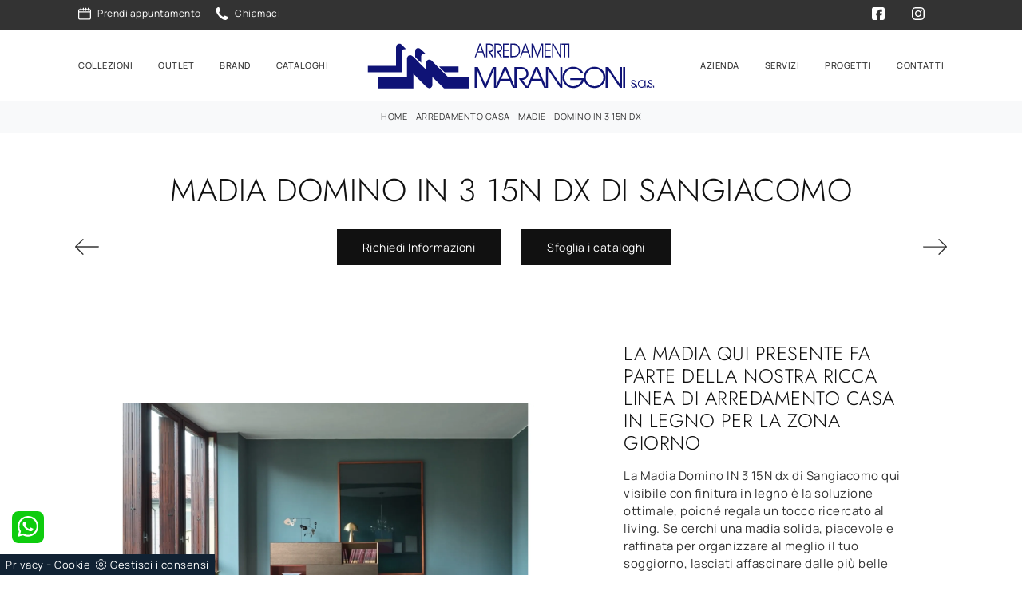

--- FILE ---
content_type: text/html
request_url: https://www.arredamentimarangoni.it/core/ip.asp
body_size: 57
content:
3.19.73.146

--- FILE ---
content_type: image/svg+xml
request_url: https://www.arredamentimarangoni.it/2025/imgs/info-w.svg
body_size: 1585
content:
<?xml version="1.0" encoding="iso-8859-1"?>
<!-- Generator: Adobe Illustrator 19.0.0, SVG Export Plug-In . SVG Version: 6.00 Build 0)  -->
<svg version="1.1" id="Capa_1" xmlns="http://www.w3.org/2000/svg" xmlns:xlink="http://www.w3.org/1999/xlink" x="0px" y="0px"
	 viewBox="0 0 111.577 111.577" style="enable-background:new 0 0 111.577 111.577;" xml:space="preserve" fill="#FFFFFF" width="20" height="20">
  <g>
    <path d="M78.962,99.536l-1.559,6.373c-4.677,1.846-8.413,3.251-11.195,4.217c-2.785,0.969-6.021,1.451-9.708,1.451
		c-5.662,0-10.066-1.387-13.207-4.142c-3.141-2.766-4.712-6.271-4.712-10.523c0-1.646,0.114-3.339,0.351-5.064
		c0.239-1.727,0.619-3.672,1.139-5.846l5.845-20.688c0.52-1.981,0.962-3.858,1.316-5.633c0.359-1.764,0.532-3.387,0.532-4.848
		c0-2.642-0.547-4.49-1.636-5.529c-1.089-1.036-3.167-1.562-6.252-1.562c-1.511,0-3.064,0.242-4.647,0.71
		c-1.59,0.47-2.949,0.924-4.09,1.346l1.563-6.378c3.829-1.559,7.489-2.894,10.99-4.002c3.501-1.111,6.809-1.667,9.938-1.667
		c5.623,0,9.962,1.359,13.009,4.077c3.047,2.72,4.57,6.246,4.57,10.591c0,0.899-0.1,2.483-0.315,4.747
		c-0.21,2.269-0.601,4.348-1.171,6.239l-5.82,20.605c-0.477,1.655-0.906,3.547-1.279,5.676c-0.385,2.115-0.569,3.731-0.569,4.815
		c0,2.736,0.61,4.604,1.833,5.597c1.232,0.993,3.354,1.487,6.368,1.487c1.415,0,3.025-0.251,4.814-0.744
		C76.854,100.348,78.155,99.915,78.962,99.536z M80.438,13.03c0,3.59-1.353,6.656-4.072,9.177c-2.712,2.53-5.98,3.796-9.803,3.796
		c-3.835,0-7.111-1.266-9.854-3.796c-2.738-2.522-4.11-5.587-4.11-9.177c0-3.583,1.372-6.654,4.11-9.207
		C59.447,1.274,62.729,0,66.563,0c3.822,0,7.091,1.277,9.803,3.823C79.087,6.376,80.438,9.448,80.438,13.03z"/>
  </g>
</svg>
